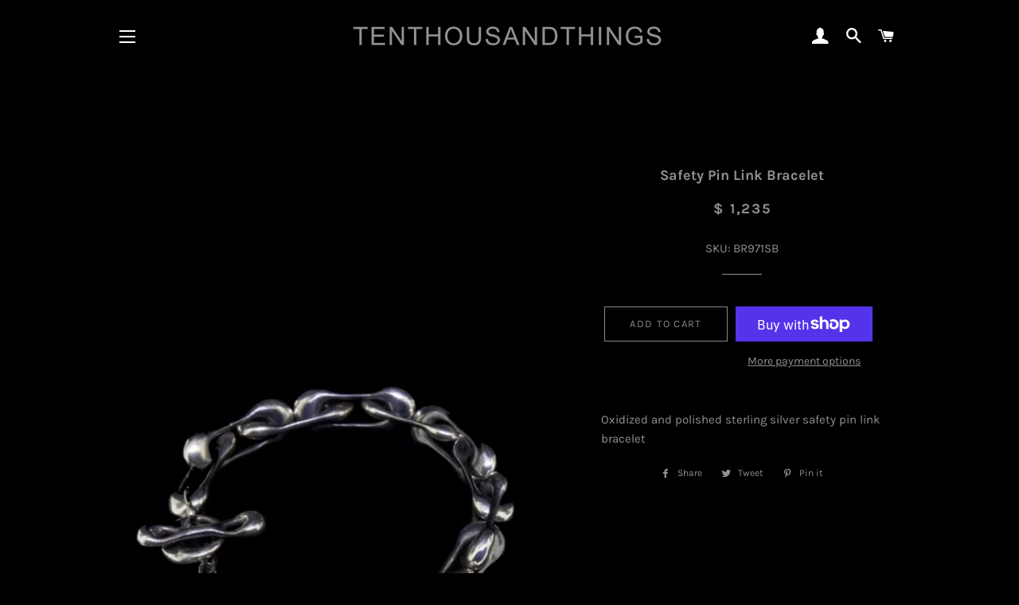

--- FILE ---
content_type: image/svg+xml
request_url: https://www.tenthousandthingsnyc.com/cdn/shop/files/ico-select6.svg?v=1605849663
body_size: -538
content:
<?xml version="1.0" encoding="utf-8"?>
<!-- Generator: Adobe Illustrator 24.0.0, SVG Export Plug-In . SVG Version: 6.00 Build 0)  -->
<svg version="1.1" id="Layer_1" xmlns="http://www.w3.org/2000/svg" xmlns:xlink="http://www.w3.org/1999/xlink" x="0px" y="0px"
	 viewBox="0 0 8 5" style="enable-background:new 0 0 8 5;" xml:space="preserve">
<style type="text/css">
	.st0{fill:#919191;}
</style>
<path class="st0" d="M6,2L6.7,3C6.7,3,7.4,2,7.4,2H6z"/>
</svg>
